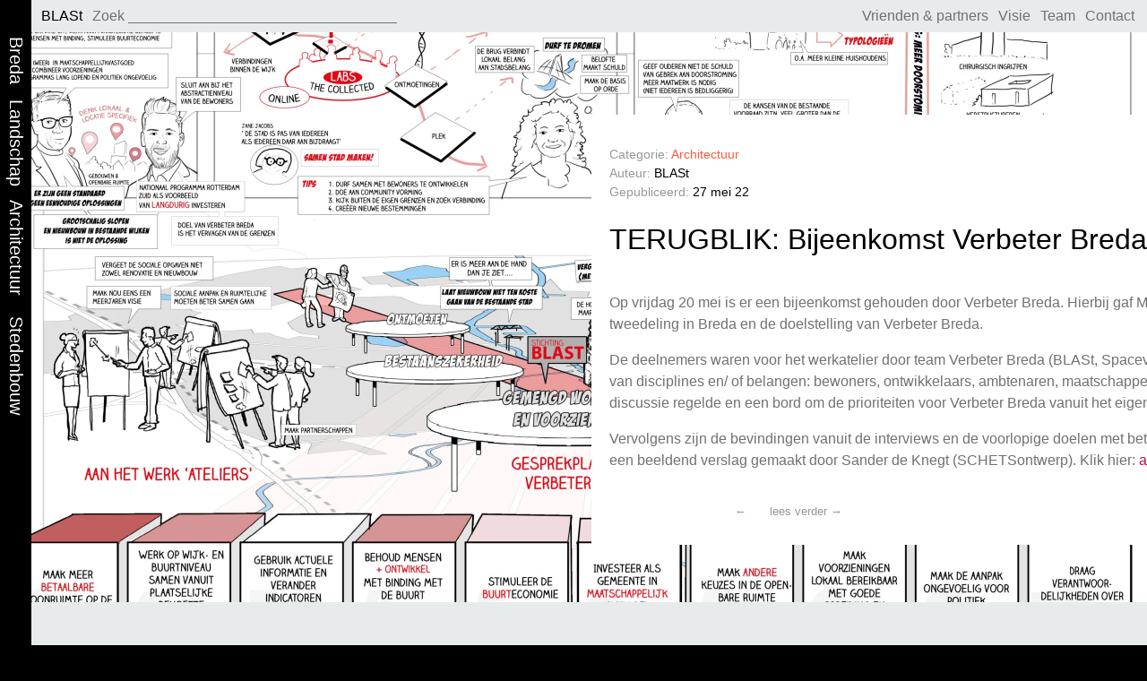

--- FILE ---
content_type: text/html; charset=UTF-8
request_url: https://stichtingblast.nl/terugblik-bijeenkomst-verbeter-breda/
body_size: 15288
content:
<!doctype html><!--[if lt IE 7]><html lang="nl-NL" class="no-js lt-ie9 lt-ie8 lt-ie7"><![endif]-->
<!--[if (IE 7)&!(IEMobile)]><html lang="nl-NL" class="no-js lt-ie9 lt-ie8"><![endif]-->
<!--[if (IE 8)&!(IEMobile)]><html lang="nl-NL" class="no-js lt-ie9"><![endif]-->
<!--[if gt IE 8]><!--><html lang="nl-NL" class="no-js"><!--<![endif]--><head><script data-no-optimize="1">var litespeed_docref=sessionStorage.getItem("litespeed_docref");litespeed_docref&&(Object.defineProperty(document,"referrer",{get:function(){return litespeed_docref}}),sessionStorage.removeItem("litespeed_docref"));</script> <meta charset="utf-8"> <script type="litespeed/javascript">var gform;gform||(document.addEventListener("gform_main_scripts_loaded",function(){gform.scriptsLoaded=!0}),document.addEventListener("gform/theme/scripts_loaded",function(){gform.themeScriptsLoaded=!0}),window.addEventListener("DOMContentLiteSpeedLoaded",function(){gform.domLoaded=!0}),gform={domLoaded:!1,scriptsLoaded:!1,themeScriptsLoaded:!1,isFormEditor:()=>"function"==typeof InitializeEditor,callIfLoaded:function(o){return!(!gform.domLoaded||!gform.scriptsLoaded||!gform.themeScriptsLoaded&&!gform.isFormEditor()||(gform.isFormEditor()&&console.warn("The use of gform.initializeOnLoaded() is deprecated in the form editor context and will be removed in Gravity Forms 3.1."),o(),0))},initializeOnLoaded:function(o){gform.callIfLoaded(o)||(document.addEventListener("gform_main_scripts_loaded",()=>{gform.scriptsLoaded=!0,gform.callIfLoaded(o)}),document.addEventListener("gform/theme/scripts_loaded",()=>{gform.themeScriptsLoaded=!0,gform.callIfLoaded(o)}),window.addEventListener("DOMContentLiteSpeedLoaded",()=>{gform.domLoaded=!0,gform.callIfLoaded(o)}))},hooks:{action:{},filter:{}},addAction:function(o,r,e,t){gform.addHook("action",o,r,e,t)},addFilter:function(o,r,e,t){gform.addHook("filter",o,r,e,t)},doAction:function(o){gform.doHook("action",o,arguments)},applyFilters:function(o){return gform.doHook("filter",o,arguments)},removeAction:function(o,r){gform.removeHook("action",o,r)},removeFilter:function(o,r,e){gform.removeHook("filter",o,r,e)},addHook:function(o,r,e,t,n){null==gform.hooks[o][r]&&(gform.hooks[o][r]=[]);var d=gform.hooks[o][r];null==n&&(n=r+"_"+d.length),gform.hooks[o][r].push({tag:n,callable:e,priority:t=null==t?10:t})},doHook:function(r,o,e){var t;if(e=Array.prototype.slice.call(e,1),null!=gform.hooks[r][o]&&((o=gform.hooks[r][o]).sort(function(o,r){return o.priority-r.priority}),o.forEach(function(o){"function"!=typeof(t=o.callable)&&(t=window[t]),"action"==r?t.apply(null,e):e[0]=t.apply(null,e)})),"filter"==r)return e[0]},removeHook:function(o,r,t,n){var e;null!=gform.hooks[o][r]&&(e=(e=gform.hooks[o][r]).filter(function(o,r,e){return!!(null!=n&&n!=o.tag||null!=t&&t!=o.priority)}),gform.hooks[o][r]=e)}})</script> <meta http-equiv="X-UA-Compatible" content="IE=edge"><title>BLASt | TERUGBLIK: Bijeenkomst Verbeter Breda</title><meta name="HandheldFriendly" content="True"><meta name="MobileOptimized" content="320"><meta name="viewport" content="width=device-width, initial-scale=1.0"/><link rel="apple-touch-icon" href="https://stichtingblast.nl/wp-content/themes/blast-theme-01/library/images/apple-icon-touch.png"><link rel="icon" href="https://stichtingblast.nl/wp-content/themes/blast-theme-01/favicon.png">
<!--[if IE]><link rel="shortcut icon" href="https://stichtingblast.nl/wp-content/themes/blast-theme-01/favicon.ico">
<![endif]--><meta name="msapplication-TileColor" content="#f01d4f"><meta name="msapplication-TileImage"
content="https://stichtingblast.nl/wp-content/themes/blast-theme-01/library/images/win8-tile-icon.png"><link rel="pingback" href="https://stichtingblast.nl/xmlrpc.php"><meta name='robots' content='max-image-preview:large' /><link rel="alternate" type="application/rss+xml" title="BLASt &raquo; feed" href="https://stichtingblast.nl/feed/" /><link rel="alternate" type="application/rss+xml" title="BLASt &raquo; reacties feed" href="https://stichtingblast.nl/comments/feed/" /><link rel="alternate" title="oEmbed (JSON)" type="application/json+oembed" href="https://stichtingblast.nl/wp-json/oembed/1.0/embed?url=https%3A%2F%2Fstichtingblast.nl%2Fterugblik-bijeenkomst-verbeter-breda%2F" /><link rel="alternate" title="oEmbed (XML)" type="text/xml+oembed" href="https://stichtingblast.nl/wp-json/oembed/1.0/embed?url=https%3A%2F%2Fstichtingblast.nl%2Fterugblik-bijeenkomst-verbeter-breda%2F&#038;format=xml" /><style id='wp-img-auto-sizes-contain-inline-css' type='text/css'>img:is([sizes=auto i],[sizes^="auto," i]){contain-intrinsic-size:3000px 1500px}
/*# sourceURL=wp-img-auto-sizes-contain-inline-css */</style><style id="litespeed-ccss">ul{box-sizing:border-box}.entry-content{counter-reset:footnotes}:root{--wp--preset--font-size--normal:16px;--wp--preset--font-size--huge:42px}body{--wp--preset--color--black:#000;--wp--preset--color--cyan-bluish-gray:#abb8c3;--wp--preset--color--white:#fff;--wp--preset--color--pale-pink:#f78da7;--wp--preset--color--vivid-red:#cf2e2e;--wp--preset--color--luminous-vivid-orange:#ff6900;--wp--preset--color--luminous-vivid-amber:#fcb900;--wp--preset--color--light-green-cyan:#7bdcb5;--wp--preset--color--vivid-green-cyan:#00d084;--wp--preset--color--pale-cyan-blue:#8ed1fc;--wp--preset--color--vivid-cyan-blue:#0693e3;--wp--preset--color--vivid-purple:#9b51e0;--wp--preset--gradient--vivid-cyan-blue-to-vivid-purple:linear-gradient(135deg,rgba(6,147,227,1) 0%,#9b51e0 100%);--wp--preset--gradient--light-green-cyan-to-vivid-green-cyan:linear-gradient(135deg,#7adcb4 0%,#00d082 100%);--wp--preset--gradient--luminous-vivid-amber-to-luminous-vivid-orange:linear-gradient(135deg,rgba(252,185,0,1) 0%,rgba(255,105,0,1) 100%);--wp--preset--gradient--luminous-vivid-orange-to-vivid-red:linear-gradient(135deg,rgba(255,105,0,1) 0%,#cf2e2e 100%);--wp--preset--gradient--very-light-gray-to-cyan-bluish-gray:linear-gradient(135deg,#eee 0%,#a9b8c3 100%);--wp--preset--gradient--cool-to-warm-spectrum:linear-gradient(135deg,#4aeadc 0%,#9778d1 20%,#cf2aba 40%,#ee2c82 60%,#fb6962 80%,#fef84c 100%);--wp--preset--gradient--blush-light-purple:linear-gradient(135deg,#ffceec 0%,#9896f0 100%);--wp--preset--gradient--blush-bordeaux:linear-gradient(135deg,#fecda5 0%,#fe2d2d 50%,#6b003e 100%);--wp--preset--gradient--luminous-dusk:linear-gradient(135deg,#ffcb70 0%,#c751c0 50%,#4158d0 100%);--wp--preset--gradient--pale-ocean:linear-gradient(135deg,#fff5cb 0%,#b6e3d4 50%,#33a7b5 100%);--wp--preset--gradient--electric-grass:linear-gradient(135deg,#caf880 0%,#71ce7e 100%);--wp--preset--gradient--midnight:linear-gradient(135deg,#020381 0%,#2874fc 100%);--wp--preset--font-size--small:13px;--wp--preset--font-size--medium:20px;--wp--preset--font-size--large:36px;--wp--preset--font-size--x-large:42px;--wp--preset--spacing--20:.44rem;--wp--preset--spacing--30:.67rem;--wp--preset--spacing--40:1rem;--wp--preset--spacing--50:1.5rem;--wp--preset--spacing--60:2.25rem;--wp--preset--spacing--70:3.38rem;--wp--preset--spacing--80:5.06rem;--wp--preset--shadow--natural:6px 6px 9px rgba(0,0,0,.2);--wp--preset--shadow--deep:12px 12px 50px rgba(0,0,0,.4);--wp--preset--shadow--sharp:6px 6px 0px rgba(0,0,0,.2);--wp--preset--shadow--outlined:6px 6px 0px -3px rgba(255,255,255,1),6px 6px rgba(0,0,0,1);--wp--preset--shadow--crisp:6px 6px 0px rgba(0,0,0,1)}article,footer,header,nav,section{display:block}html{font-family:sans-serif;-ms-text-size-adjust:100%;-webkit-text-size-adjust:100%}body{margin:0}a{background:0 0}h1{font-size:2em;margin:.67em 0}strong{font-weight:700}p{-webkit-hyphens:auto;-epub-hyphens:auto;-moz-hyphens:auto;hyphens:auto}ul{margin:1em 0}ul{padding:0;list-style-type:none}nav ul{list-style:none;list-style-image:none}img{border:0}input{font-family:inherit;font-size:100%;margin:0}input{line-height:normal}input::-moz-focus-inner{border:0;padding:0}*{-webkit-box-sizing:border-box;-moz-box-sizing:border-box;box-sizing:border-box}.cf{zoom:1}.cf:before,.cf:after{content:"";display:table}.cf:after{clear:both}p{-ms-word-break:keep-all;word-break:keep-all;-moz-hyphens:none;-ms-hyphens:none;-webkit-hyphens:none;hyphens:none;-webkit-font-feature-settings:"liga","dlig";-moz-font-feature-settings:"liga=1, dlig=1";-o-font-feature-settings:"liga","dlig"}input[type=text]{display:block;height:18px;line-height:16px;padding:0 12px 0 0;margin-bottom:3px;font-size:1em;color:#707173;border-radius:0;vertical-align:middle;box-shadow:none;border:0;width:100%;font-family:"Visuelt Regular","Helvetica Neue","Segoe UI",sans-serif;background:0 0;border-bottom:1px solid #707173}input::-webkit-input-placeholder,input:-moz-placeholder,input::-moz-placeholder,input:-ms-input-placeholder{color:#707173}.gform_validation_container{display:none}body{font-family:"Visuelt Regular","Helvetica Neue","Segoe UI",sans-serif;font-size:100%;line-height:1.5;color:#707173;background-color:#000;-webkit-font-smoothing:antialiased}.wrap{width:90%;margin:0 auto}img{max-width:100%}a,a:visited{color:#e1003a;text-decoration:none}a.a-link{color:#ff5939}a.s-link{color:#27d4bd}h1,.h1{text-rendering:optimizelegibility;font-weight:400;color:#000}.h1 a{text-decoration:none}h1,.h1{font-size:2em;line-height:1.333em}strong{font-weight:400;color:#000}.label{color:#969899}.header{background-color:#e7ebec;position:fixed;width:100%;z-index:999;top:0;height:36px;color:#707173}#logo{display:inline-block;margin:0;font-size:1em;padding:.5em}#logo a{color:#000}#inner-header{background:#e7ebec;width:100%;margin:0;padding-left:40px;position:relative}.search-form{padding:.5em;display:block;min-width:360px}.search-form input{display:inline-block;max-width:300px}.main-menu{display:inline-block}.nav{border-bottom:0;margin:0}.nav li a{display:block;color:#707173;text-decoration:none;padding:.5em}.sidebar{background:#000;position:fixed;height:100%;width:35px;z-index:9999;color:#fff;padding-left:5px;top:0}.sidebar ul{display:block;-webkit-transform:rotate(90deg);-moz-transform:rotate(90deg);-ms-transform:rotate(90deg);-o-transform:rotate(90deg);transform:rotate(90deg);transform-origin:top;-webkit-transform-origin:top;float:left;display:-webkit-inline-flex;display:-ms-inline-flexbox;display:inline-flex;width:10px;font-size:1.25em;margin-left:23px;position:absolute;height:10px}.sidebar ul li{display:inline-block}.sidebar ul li a{padding:0 10px;text-decoration:none;color:#fff}.sidebar ul li a:visited{border-bottom:none}.sidebar-b{position:absolute;left:16px}.sidebar-l{position:absolute;left:86px}.sidebar-a{position:absolute;left:198px}.sidebar-st{position:absolute;left:328px}a.toggleMenu{height:37px;position:fixed;left:0;top:0;width:35px;color:#fff;font-size:1.5em;text-align:center}a.toggleMenu:visited{color:#fff;border:none;outline:none}#content{padding:36px 0 0}#gform_1 .gfield_required{display:none}#gform_1 .gfield_label{color:#000}.single #content{padding:8em 0 0}.single #main{width:100%;overflow-x:hidden}.single .single-article{background:#fff;padding:20px 20px 10px;position:relative;margin-bottom:4em;width:100%}.single .article-header .byline{color:#000;font-size:.875em}.article-pagination{display:none}.featured-thumb{background-size:cover;background-position:center;-webkit-background-size:cover;-moz-background-size:cover;-o-background-size:cover;height:100%;width:100%;position:fixed;top:0}#next{margin-left:2em}@media only screen and (min-width:768px){.wrap{width:760px;padding-left:35px}#content{min-height:600px}#logo{padding:.35em}.search-form{padding:.35em;display:inline-block}.main-menu{float:right}.nav{border:0;margin-right:.5em}.nav li{float:left;position:relative}.nav li a{border-bottom:0;padding:.35em}.toggleMenu{display:none;outline:none}.toggleMenu:visited{border-bottom:none}.column-container{min-height:calc(100vh - 480px)}.single .single-article{right:-660px;width:auto}.article-pagination{display:block;clear:both;right:-140px;position:relative}.article-pagination ul li{display:inline-block;color:#969899}.article-pagination ul li a{color:#969899;font-size:.8em;text-decoration:none}.col-nav2{position:absolute;height:100%;top:0;outline:none!important}.prev-col{left:0;width:12%}.next-col{right:0;width:8%}}@media only screen and (min-width:1030px){.wrap{width:1040px}}@media only screen and (min-width:1240px){.wrap{width:1140px}}p{-ms-word-break:keep-all;word-break:keep-all;-moz-hyphens:none;-ms-hyphens:none;-webkit-hyphens:none;hyphens:none;-webkit-font-feature-settings:"liga","dlig";-moz-font-feature-settings:"liga=1, dlig=1";-o-font-feature-settings:"liga","dlig"}.wrap{width:760px;padding-left:35px}#content{min-height:600px}#logo{padding:.35em}.search-form{padding:.35em;display:inline-block}.main-menu{float:right}.nav{border:0;margin-right:.5em}.nav li{float:left;position:relative}.nav li a{border-bottom:0;padding:.35em}.toggleMenu{display:none;outline:none}.toggleMenu:visited{border-bottom:none}.single .single-article{right:-660px;width:auto}.article-pagination{display:block;clear:both;right:-140px;position:relative}.article-pagination ul li{display:inline-block;color:#969899}.article-pagination ul li a{color:#969899;font-size:.8em;text-decoration:none}.col-nav2{position:absolute;height:100%;top:0;outline:none!important}.prev-col{left:0;width:12%}.next-col{right:0;width:8%}.wrap{width:1040px}</style><link rel="preload" data-asynced="1" data-optimized="2" as="style" onload="this.onload=null;this.rel='stylesheet'" href="https://stichtingblast.nl/wp-content/litespeed/ucss/0f2ac18910dcb8fc1db6933a09d82da0.css?ver=ef8e9" /><script data-optimized="1" type="litespeed/javascript" data-src="https://stichtingblast.nl/wp-content/plugins/litespeed-cache/assets/js/css_async.min.js"></script> <script type="litespeed/javascript" data-src="https://stichtingblast.nl/wp-includes/js/jquery/jquery.min.js" id="jquery-core-js"></script> <link rel="https://api.w.org/" href="https://stichtingblast.nl/wp-json/" /><link rel="alternate" title="JSON" type="application/json" href="https://stichtingblast.nl/wp-json/wp/v2/posts/1341" /><link rel="canonical" href="https://stichtingblast.nl/terugblik-bijeenkomst-verbeter-breda/" /><link rel='shortlink' href='https://stichtingblast.nl/?p=1341' />
 <script type="litespeed/javascript" data-src="https://www.googletagmanager.com/gtag/js?id=G-HDMZHF1B8X"></script> <script type="litespeed/javascript">window.dataLayer=window.dataLayer||[];function gtag(){dataLayer.push(arguments)}
gtag('js',new Date());gtag('config','G-HDMZHF1B8X')</script> </head><body class="wp-singular post-template-default single single-post postid-1341 single-format-standard wp-theme-blast-theme-01"><div id="container"><header class="header" role="banner"><div id="inner-header" class="wrap cf"><p id="logo" class="h1"><a href="https://stichtingblast.nl" rel="nofollow">BLASt</a></p><form class="search-form" action="/" method="get">
<label for="search">Zoek </label>
<input type="text" name="s" data-rel="none" id="search" value=""/></form><nav role="navigation" class="main-menu"><ul id="menu-main" class="nav top-nav cf"><li id="menu-item-1094" class="menu-item menu-item-type-post_type menu-item-object-page menu-item-1094"><a href="https://stichtingblast.nl/word-vriend/">Vrienden &#038; partners</a></li><li id="menu-item-53" class="menu-item menu-item-type-custom menu-item-object-custom menu-item-53"><a href="/over-blast/#content">Visie</a></li><li id="menu-item-52" class="menu-item menu-item-type-custom menu-item-object-custom menu-item-52"><a href="/over-blast/#team">Team</a></li><li id="menu-item-55" class="menu-item menu-item-type-custom menu-item-object-custom menu-item-55"><a href="/over-blast/#contact">Contact</a></li></ul></nav></div><div class="sidebar"><a class="toggleMenu" href="#"><img data-lazyloaded="1" src="[data-uri]" data-src="https://stichtingblast.nl/wp-content/themes/blast-theme-01/library/images/toggle-menu.svg"></a><ul><li class="sidebar-b"><a href="/">Breda</a></li><li class="sidebar-l"><a href="/category/landschap/">Landschap</a></li><li class="sidebar-a"><a href="/category/architectuur/">Architectuur</a></li><li class="sidebar-st"><a href="/category/stedenbouw/">Stedenbouw</a></li></ul></div></header><div id="content"><div id="main"><div class="featured-thumb" style="background-image:url(https://stichtingblast.nl/wp-content/uploads/2022/05/SCHETSontwerp_live-tekenen_BLAST_verbeterbreda-scaled.jpg.webp)"></div><article class="single-article" role="article" itemtype="http://schema.org/BlogPosting"><div class="column-container"><header class="article-header"><ul class="byline"><li><span class="label">Categorie: </span> <a class="a-link" href="/category/architectuur">Architectuur</a></li><li><span
class="label">Auteur: </span>BLASt</li><li><span class="label">Gepubliceerd: </span>27 mei 22</li></ul><h1 class="entry-title single-title" itemprop="headline">TERUGBLIK: Bijeenkomst Verbeter Breda</h1></header><section class="entry-content cf" itemprop="articleBody"><p>Op vrijdag 20 mei is er een bijeenkomst gehouden door Verbeter Breda. Hierbij gaf Marty van de Klundert (Spacevalue) een korte toelichting op de problematiek van de tweedeling in Breda en de doelstelling van Verbeter Breda.</p><p>De deelnemers waren voor het werkatelier door team Verbeter Breda (BLASt, Spacevalue) in drie groepen verdeeld. In elke groep werd zoveel mogelijk gestreefd naar een mix van disciplines en/ of belangen: bewoners, ontwikkelaars, ambtenaren, maatschappelijke organisaties, woningcorporaties, adviseurs. Elke groep had een voorzitter die de discussie regelde en een bord om de prioriteiten voor Verbeter Breda vanuit het eigen perspectief van de groep aan te geven.</p><p>Vervolgens zijn de bevindingen vanuit de interviews en de voorlopige doelen met betrekking tot gemengd wonen en voorzieningen gepresenteerd. Tijdens de bijeenkomst is een beeldend verslag gemaakt door Sander de Knegt (SCHETSontwerp). Klik hier: <a href="https://stichtingblast.nl/wp-content/uploads/2022/05/SCHETSontwerp_live-tekenen_BLAST_verbeterbreda-scaled.jpg" target="_blank" rel="noopener">afbeelding vergroten</a></p></section></div><footer class="article-footer"><div class="article-pagination"><ul><li><a href="#" id="prev" class="prev-col col-nav">&larr;</a></li><li><a href="#" id="next" class="next-col col-nav">lees verder &rarr;</a></li></ul></div></footer></article><a href="#" class="prev-col col-nav2"></a>
<a href="#" class="next-col col-nav2"></a></div></div><footer class="footer" role="contentinfo"><div id="inner-footer2" class="wrap"><div id="footer-friends" class="cf"><div><h3>Partners van BLASt</h3><div class="friends-grid cf"><a target="_blank" href="http://www.breda.nl"><div class="logo-container main"><img data-lazyloaded="1" src="[data-uri]" width="300" height="300" data-src="https://stichtingblast.nl/wp-content/uploads/2024/07/24-breda-300x300.png.webp" class="attachment-medium size-medium" alt="" decoding="async" loading="lazy" data-srcset="https://stichtingblast.nl/wp-content/uploads/2024/07/24-breda-300x300.png.webp 300w, https://stichtingblast.nl/wp-content/uploads/2024/07/24-breda-150x150.png.webp 150w, https://stichtingblast.nl/wp-content/uploads/2024/07/24-breda-125x125.png.webp 125w, https://stichtingblast.nl/wp-content/uploads/2024/07/24-breda.png 417w" data-sizes="auto, (max-width: 300px) 100vw, 300px" /></div><span>subsidiënt</span></a><a target="_blank" href="https://rothuizen-architecten.nl"><div class="logo-container main"><img data-lazyloaded="1" src="[data-uri]" width="300" height="300" data-src="https://stichtingblast.nl/wp-content/uploads/2024/07/24-rothuizen-300x300.png.webp" class="attachment-medium size-medium" alt="" decoding="async" loading="lazy" data-srcset="https://stichtingblast.nl/wp-content/uploads/2024/07/24-rothuizen-300x300.png.webp 300w, https://stichtingblast.nl/wp-content/uploads/2024/07/24-rothuizen-150x150.png.webp 150w, https://stichtingblast.nl/wp-content/uploads/2024/07/24-rothuizen-125x125.png.webp 125w, https://stichtingblast.nl/wp-content/uploads/2024/07/24-rothuizen.png 417w" data-sizes="auto, (max-width: 300px) 100vw, 300px" /></div><span>hoofdpartner</span></a><a target="_blank" href="https://grosfeldbekkersvandervelde.nl"><div class="logo-container main"><img data-lazyloaded="1" src="[data-uri]" width="300" height="300" data-src="https://stichtingblast.nl/wp-content/uploads/2024/07/24-gbv-arch-300x300.png.webp" class="attachment-medium size-medium" alt="" decoding="async" loading="lazy" data-srcset="https://stichtingblast.nl/wp-content/uploads/2024/07/24-gbv-arch-300x300.png.webp 300w, https://stichtingblast.nl/wp-content/uploads/2024/07/24-gbv-arch-150x150.png.webp 150w, https://stichtingblast.nl/wp-content/uploads/2024/07/24-gbv-arch-125x125.png.webp 125w, https://stichtingblast.nl/wp-content/uploads/2024/07/24-gbv-arch.png 417w" data-sizes="auto, (max-width: 300px) 100vw, 300px" /></div><span>hoofdpartner</span></a><a target="_blank" href="https://havermanshielkema.nl"><div class="logo-container main"><img data-lazyloaded="1" src="[data-uri]" width="300" height="300" data-src="https://stichtingblast.nl/wp-content/uploads/2024/07/24-hh-arch-300x300.png.webp" class="attachment-medium size-medium" alt="" decoding="async" loading="lazy" data-srcset="https://stichtingblast.nl/wp-content/uploads/2024/07/24-hh-arch-300x300.png.webp 300w, https://stichtingblast.nl/wp-content/uploads/2024/07/24-hh-arch-150x150.png.webp 150w, https://stichtingblast.nl/wp-content/uploads/2024/07/24-hh-arch-125x125.png.webp 125w, https://stichtingblast.nl/wp-content/uploads/2024/07/24-hh-arch.png.webp 417w" data-sizes="auto, (max-width: 300px) 100vw, 300px" /></div><span>hoofdpartner</span></a><a target="_blank" href="https://nbu.nl"><div class="logo-container main"><img data-lazyloaded="1" src="[data-uri]" width="300" height="300" data-src="https://stichtingblast.nl/wp-content/uploads/2024/12/24-nbu-300x300.png.webp" class="attachment-medium size-medium" alt="" decoding="async" loading="lazy" data-srcset="https://stichtingblast.nl/wp-content/uploads/2024/12/24-nbu-300x300.png.webp 300w, https://stichtingblast.nl/wp-content/uploads/2024/12/24-nbu-150x150.png.webp 150w, https://stichtingblast.nl/wp-content/uploads/2024/12/24-nbu-125x125.png.webp 125w, https://stichtingblast.nl/wp-content/uploads/2024/12/24-nbu-400x400.png.webp 400w, https://stichtingblast.nl/wp-content/uploads/2024/12/24-nbu.png.webp 417w" data-sizes="auto, (max-width: 300px) 100vw, 300px" /></div><span>hoofdpartner</span></a></div><div class="friends-grid cf"><a target="_blank" href="http://www.synchroon.nl"><div class="logo-container partner"><img data-lazyloaded="1" src="[data-uri]" width="300" height="300" data-src="https://stichtingblast.nl/wp-content/uploads/2024/07/24-synchroon-300x300.png.webp" class="attachment-medium size-medium" alt="" decoding="async" loading="lazy" data-srcset="https://stichtingblast.nl/wp-content/uploads/2024/07/24-synchroon-300x300.png.webp 300w, https://stichtingblast.nl/wp-content/uploads/2024/07/24-synchroon-150x150.png.webp 150w, https://stichtingblast.nl/wp-content/uploads/2024/07/24-synchroon-125x125.png.webp 125w, https://stichtingblast.nl/wp-content/uploads/2024/07/24-synchroon.png 417w" data-sizes="auto, (max-width: 300px) 100vw, 300px" /></div><span>partner</span></a><a target="_blank" href="https://www.cierarchitecten.nl/"><div class="logo-container partner"><img data-lazyloaded="1" src="[data-uri]" width="300" height="300" data-src="https://stichtingblast.nl/wp-content/uploads/2024/07/24-cier-arch-300x300.png.webp" class="attachment-medium size-medium" alt="" decoding="async" loading="lazy" data-srcset="https://stichtingblast.nl/wp-content/uploads/2024/07/24-cier-arch-300x300.png.webp 300w, https://stichtingblast.nl/wp-content/uploads/2024/07/24-cier-arch-150x150.png.webp 150w, https://stichtingblast.nl/wp-content/uploads/2024/07/24-cier-arch-125x125.png.webp 125w, https://stichtingblast.nl/wp-content/uploads/2024/07/24-cier-arch.png 417w" data-sizes="auto, (max-width: 300px) 100vw, 300px" /></div><span>partner</span></a><a target="_blank" href="https://bb-architecten.nl"><div class="logo-container partner"><img data-lazyloaded="1" src="[data-uri]" width="300" height="135" data-src="https://stichtingblast.nl/wp-content/uploads/2025/02/25-partners-site-01-300x135.png.webp" class="attachment-medium size-medium" alt="" decoding="async" loading="lazy" data-srcset="https://stichtingblast.nl/wp-content/uploads/2025/02/25-partners-site-01-300x135.png.webp 300w, https://stichtingblast.nl/wp-content/uploads/2025/02/25-partners-site-01.png.webp 417w" data-sizes="auto, (max-width: 300px) 100vw, 300px" /></div><span>partner</span></a><a target="_blank" href="https://dhondt.nl"><div class="logo-container partner"><img data-lazyloaded="1" src="[data-uri]" width="300" height="300" data-src="https://stichtingblast.nl/wp-content/uploads/2024/07/24-dhondt-300x300.png.webp" class="attachment-medium size-medium" alt="" decoding="async" loading="lazy" data-srcset="https://stichtingblast.nl/wp-content/uploads/2024/07/24-dhondt-300x300.png.webp 300w, https://stichtingblast.nl/wp-content/uploads/2024/07/24-dhondt-150x150.png.webp 150w, https://stichtingblast.nl/wp-content/uploads/2024/07/24-dhondt-125x125.png.webp 125w, https://stichtingblast.nl/wp-content/uploads/2024/07/24-dhondt.png.webp 417w" data-sizes="auto, (max-width: 300px) 100vw, 300px" /></div><span>partner</span></a><a target="_blank" href="https://heijmans.nl"><div class="logo-container partner"><img data-lazyloaded="1" src="[data-uri]" width="300" height="300" data-src="https://stichtingblast.nl/wp-content/uploads/2024/07/24-heijmans-300x300.png.webp" class="attachment-medium size-medium" alt="" decoding="async" loading="lazy" data-srcset="https://stichtingblast.nl/wp-content/uploads/2024/07/24-heijmans-300x300.png.webp 300w, https://stichtingblast.nl/wp-content/uploads/2024/07/24-heijmans-150x150.png.webp 150w, https://stichtingblast.nl/wp-content/uploads/2024/07/24-heijmans-125x125.png.webp 125w, https://stichtingblast.nl/wp-content/uploads/2024/07/24-heijmans.png 417w" data-sizes="auto, (max-width: 300px) 100vw, 300px" /></div><span>partner</span></a><a target="_blank" href="https://www.burosalt.nl"><div class="logo-container partner"><img data-lazyloaded="1" src="[data-uri]" width="300" height="300" data-src="https://stichtingblast.nl/wp-content/uploads/2024/07/24-salt-300x300.png.webp" class="attachment-medium size-medium" alt="" decoding="async" loading="lazy" data-srcset="https://stichtingblast.nl/wp-content/uploads/2024/07/24-salt-300x300.png.webp 300w, https://stichtingblast.nl/wp-content/uploads/2024/07/24-salt-150x150.png.webp 150w, https://stichtingblast.nl/wp-content/uploads/2024/07/24-salt-125x125.png.webp 125w, https://stichtingblast.nl/wp-content/uploads/2024/07/24-salt.png.webp 417w" data-sizes="auto, (max-width: 300px) 100vw, 300px" /></div><span>partner</span></a><a target="_blank" href="https://www.bureaukempsarchitecten.nl"><div class="logo-container partner"><img data-lazyloaded="1" src="[data-uri]" width="300" height="300" data-src="https://stichtingblast.nl/wp-content/uploads/2024/11/24-kemps-300x300.png.webp" class="attachment-medium size-medium" alt="" decoding="async" loading="lazy" data-srcset="https://stichtingblast.nl/wp-content/uploads/2024/11/24-kemps-300x300.png.webp 300w, https://stichtingblast.nl/wp-content/uploads/2024/11/24-kemps-150x150.png.webp 150w, https://stichtingblast.nl/wp-content/uploads/2024/11/24-kemps-125x125.png.webp 125w, https://stichtingblast.nl/wp-content/uploads/2024/11/24-kemps.png.webp 417w" data-sizes="auto, (max-width: 300px) 100vw, 300px" /></div><span>partner</span></a><a target="_blank" href="https://rienks.nl"><div class="logo-container partner"><img data-lazyloaded="1" src="[data-uri]" width="300" height="300" data-src="https://stichtingblast.nl/wp-content/uploads/2024/12/24-rienks-300x300.png.webp" class="attachment-medium size-medium" alt="" decoding="async" loading="lazy" data-srcset="https://stichtingblast.nl/wp-content/uploads/2024/12/24-rienks-300x300.png.webp 300w, https://stichtingblast.nl/wp-content/uploads/2024/12/24-rienks-150x150.png.webp 150w, https://stichtingblast.nl/wp-content/uploads/2024/12/24-rienks-125x125.png.webp 125w, https://stichtingblast.nl/wp-content/uploads/2024/12/24-rienks-400x400.png.webp 400w, https://stichtingblast.nl/wp-content/uploads/2024/12/24-rienks.png.webp 417w" data-sizes="auto, (max-width: 300px) 100vw, 300px" /></div><span>partner</span></a><a target="_blank" href="https://www.am.nl"><div class="logo-container partner"><img data-lazyloaded="1" src="[data-uri]" width="200" height="90" data-src="https://stichtingblast.nl/wp-content/uploads/2025/02/25-am-partner.jpg.webp" class="attachment-medium size-medium" alt="" decoding="async" loading="lazy" /></div><span>partner</span></a><a target="_blank" href="https://oomenarchitecten.nl"><div class="logo-container partner"><img data-lazyloaded="1" src="[data-uri]" width="300" height="135" data-src="https://stichtingblast.nl/wp-content/uploads/2025/02/25-partners-site-10-300x135.png.webp" class="attachment-medium size-medium" alt="" decoding="async" loading="lazy" data-srcset="https://stichtingblast.nl/wp-content/uploads/2025/02/25-partners-site-10-300x135.png.webp 300w, https://stichtingblast.nl/wp-content/uploads/2025/02/25-partners-site-10.png.webp 417w" data-sizes="auto, (max-width: 300px) 100vw, 300px" /></div><span>partner</span></a><a target="_blank" href="https://www.wonenbreburg.nl"><div class="logo-container partner"><img data-lazyloaded="1" src="[data-uri]" width="200" height="90" data-src="https://stichtingblast.nl/wp-content/uploads/2025/02/25-partners-site-11a.png.webp" class="attachment-medium size-medium" alt="" decoding="async" loading="lazy" /></div><span>partner</span></a></div><p class="become-friend">
<a href="https://stichtingblast.nl/word-vriend/">Word ook vriend of partner</a></p></div><div><h3>Vrienden van BLASt</h3><ul class="small-friend-list"><li>A. Klooster</li><li>D. den Tenter</li><li>E. van 't Geloof</li><li>E. Kooij</li><li>F. den Boer</li><li>F. van Breugel</li><li>H. Reininga</li><li>H. Thoolen</li><li>I. Bastiaansen</li><li>I. Kramer</li><li>J. Joossen</li><li>J. Stout</li><li>L. Hoebink</li><li>M. Delgijer</li><li>M. van der Haven-Klooster</li><li>M. de Lange</li><li>M. van Loon</li><li>M. Otten</li><li>M. Overboom</li><li>M. Peeters</li><li>M. van der Putten</li><li>N. Splinter</li><li>R. Roovers</li><li>T. Hoevenaar</li><li>T. Koetsenruijter</li><li>Anonieme vrienden: 15</li></ul></div></div></div><div id="inner-footer" class="wrap cf"><div class="footer-col"><div class='gf_browser_chrome gform_wrapper gform_legacy_markup_wrapper gform-theme--no-framework' data-form-theme='legacy' data-form-index='0' id='gform_wrapper_1' ><div id='gf_1' class='gform_anchor' tabindex='-1'></div><form method='post' enctype='multipart/form-data' target='gform_ajax_frame_1' id='gform_1'  action='/terugblik-bijeenkomst-verbeter-breda/#gf_1' data-formid='1' novalidate><div class='gform-body gform_body'><ul id='gform_fields_1' class='gform_fields top_label form_sublabel_below description_below validation_below'><li id="field_1_2" class="gfield gfield--type-honeypot gform_validation_container field_sublabel_below gfield--has-description field_description_below field_validation_below gfield_visibility_visible"  ><label class='gfield_label gform-field-label' for='input_1_2'>Name</label><div class='ginput_container'><input name='input_2' id='input_1_2' type='text' value='' autocomplete='new-password'/></div><div class='gfield_description' id='gfield_description_1_2'>Dit veld is bedoeld voor validatiedoeleinden en moet niet worden gewijzigd.</div></li><li id="field_1_1" class="gfield gfield--type-email gfield_contains_required field_sublabel_below gfield--no-description field_description_below field_validation_below gfield_visibility_visible"  ><label class='gfield_label gform-field-label' for='input_1_1'>Inschrijven nieuwsbrief<span class="gfield_required"><span class="gfield_required gfield_required_asterisk">*</span></span></label><div class='ginput_container ginput_container_email'>
<input name='input_1' id='input_1_1' type='email' value='' class='medium' tabindex='12'  placeholder='emailadres' aria-required="true" aria-invalid="false"  /></div></li></ul></div><div class='gform-footer gform_footer top_label'> <input type='submit' id='gform_submit_button_1' class='gform_button button' onclick='gform.submission.handleButtonClick(this);' data-submission-type='submit' value='Verzenden' tabindex='13' /> <input type='hidden' name='gform_ajax' value='form_id=1&amp;title=&amp;description=&amp;tabindex=12&amp;theme=legacy&amp;hash=a98d9ef08a5a6dd2ebd706caee7d0b53' />
<input type='hidden' class='gform_hidden' name='gform_submission_method' data-js='gform_submission_method_1' value='iframe' />
<input type='hidden' class='gform_hidden' name='gform_theme' data-js='gform_theme_1' id='gform_theme_1' value='legacy' />
<input type='hidden' class='gform_hidden' name='gform_style_settings' data-js='gform_style_settings_1' id='gform_style_settings_1' value='' />
<input type='hidden' class='gform_hidden' name='is_submit_1' value='1' />
<input type='hidden' class='gform_hidden' name='gform_submit' value='1' />
<input type='hidden' class='gform_hidden' name='gform_currency' data-currency='EUR' value='ayQ3vj6v4sXWIzG2OGRKg72BBzjjXbUDjqJeRPMZuA7gwqGkvw9/WQzWPwhEHLjbjhsATNlewqHqf0+nR+7zYUvlURxr6z9bDnWLJZsqu8bqaI8=' />
<input type='hidden' class='gform_hidden' name='gform_unique_id' value='' />
<input type='hidden' class='gform_hidden' name='state_1' value='WyJbXSIsIjcyZjU0YTRkYzgwYTM3YzA0NmU5MTA5ZDZiYTg2NTcxIl0=' />
<input type='hidden' autocomplete='off' class='gform_hidden' name='gform_target_page_number_1' id='gform_target_page_number_1' value='0' />
<input type='hidden' autocomplete='off' class='gform_hidden' name='gform_source_page_number_1' id='gform_source_page_number_1' value='1' />
<input type='hidden' name='gform_field_values' value='' /></div></form></div>
<iframe data-lazyloaded="1" src="about:blank" style='display:none;width:0px;height:0px;' data-litespeed-src='about:blank' name='gform_ajax_frame_1' id='gform_ajax_frame_1' title='Dit iframe bevat de vereiste logica om Ajax aangedreven Gravity Forms te verwerken.'></iframe> <script type="litespeed/javascript">gform.initializeOnLoaded(function(){gformInitSpinner(1,'https://stichtingblast.nl/wp-content/plugins/gravityforms/images/spinner.svg',!0);jQuery('#gform_ajax_frame_1').on('load',function(){var contents=jQuery(this).contents().find('*').html();var is_postback=contents.indexOf('GF_AJAX_POSTBACK')>=0;if(!is_postback){return}var form_content=jQuery(this).contents().find('#gform_wrapper_1');var is_confirmation=jQuery(this).contents().find('#gform_confirmation_wrapper_1').length>0;var is_redirect=contents.indexOf('gformRedirect(){')>=0;var is_form=form_content.length>0&&!is_redirect&&!is_confirmation;var mt=parseInt(jQuery('html').css('margin-top'),10)+parseInt(jQuery('body').css('margin-top'),10)+100;if(is_form){jQuery('#gform_wrapper_1').html(form_content.html());if(form_content.hasClass('gform_validation_error')){jQuery('#gform_wrapper_1').addClass('gform_validation_error')}else{jQuery('#gform_wrapper_1').removeClass('gform_validation_error')}setTimeout(function(){jQuery(document).scrollTop(jQuery('#gform_wrapper_1').offset().top-mt)},50);if(window.gformInitDatepicker){gformInitDatepicker()}if(window.gformInitPriceFields){gformInitPriceFields()}var current_page=jQuery('#gform_source_page_number_1').val();gformInitSpinner(1,'https://stichtingblast.nl/wp-content/plugins/gravityforms/images/spinner.svg',!0);jQuery(document).trigger('gform_page_loaded',[1,current_page]);window.gf_submitting_1=!1}else if(!is_redirect){var confirmation_content=jQuery(this).contents().find('.GF_AJAX_POSTBACK').html();if(!confirmation_content){confirmation_content=contents}jQuery('#gform_wrapper_1').replaceWith(confirmation_content);jQuery(document).scrollTop(jQuery('#gf_1').offset().top-mt);jQuery(document).trigger('gform_confirmation_loaded',[1]);window.gf_submitting_1=!1;wp.a11y.speak(jQuery('#gform_confirmation_message_1').text())}else{jQuery('#gform_1').append(contents);if(window.gformRedirect){gformRedirect()}}jQuery(document).trigger("gform_pre_post_render",[{formId:"1",currentPage:"current_page",abort:function(){this.preventDefault()}}]);if(event&&event.defaultPrevented){return}const gformWrapperDiv=document.getElementById("gform_wrapper_1");if(gformWrapperDiv){const visibilitySpan=document.createElement("span");visibilitySpan.id="gform_visibility_test_1";gformWrapperDiv.insertAdjacentElement("afterend",visibilitySpan)}const visibilityTestDiv=document.getElementById("gform_visibility_test_1");let postRenderFired=!1;function triggerPostRender(){if(postRenderFired){return}postRenderFired=!0;gform.core.triggerPostRenderEvents(1,current_page);if(visibilityTestDiv){visibilityTestDiv.parentNode.removeChild(visibilityTestDiv)}}function debounce(func,wait,immediate){var timeout;return function(){var context=this,args=arguments;var later=function(){timeout=null;if(!immediate)func.apply(context,args);};var callNow=immediate&&!timeout;clearTimeout(timeout);timeout=setTimeout(later,wait);if(callNow)func.apply(context,args);}}const debouncedTriggerPostRender=debounce(function(){triggerPostRender()},200);if(visibilityTestDiv&&visibilityTestDiv.offsetParent===null){const observer=new MutationObserver((mutations)=>{mutations.forEach((mutation)=>{if(mutation.type==='attributes'&&visibilityTestDiv.offsetParent!==null){debouncedTriggerPostRender();observer.disconnect()}})});observer.observe(document.body,{attributes:!0,childList:!1,subtree:!0,attributeFilter:['style','class'],})}else{triggerPostRender()}})})</script> </div><div class="footer-col">
<a class="footer-logo" href="/" rel="nofollow"><img
data-src="https://stichtingblast.nl/wp-content/themes/blast-theme-01/library/images/blast-logo-vert.svg"
alt="BLASt"></a></div><div class="footer-col"><h3>Stichting BLASt</h3><ul><li>
<a href="mailto:po&#115;&#116;&#64;&#115;&#116;i&#99;&#104;t&#105;&#110;&#103;&#98;&#108;&#97;&#115;t&#46;&#110;l">&#112;&#111;s&#116;&#64;&#115;&#116;&#105;chtin&#103;&#98;l&#97;&#115;t&#46;&#110;&#108;</a></li><li>
<a href="https://www.facebook.com/StichtingBLASt/" target="_blank">BLASt op facebook</a></li><li style="margin-top: 1em;">
<a href="/privacy">privacy</a></li></ul></div></div></footer></div> <script type="speculationrules">{"prefetch":[{"source":"document","where":{"and":[{"href_matches":"/*"},{"not":{"href_matches":["/wp-*.php","/wp-admin/*","/wp-content/uploads/*","/wp-content/*","/wp-content/plugins/*","/wp-content/themes/blast-theme-01/*","/*\\?(.+)"]}},{"not":{"selector_matches":"a[rel~=\"nofollow\"]"}},{"not":{"selector_matches":".no-prefetch, .no-prefetch a"}}]},"eagerness":"conservative"}]}</script> <script id="wp-i18n-js-after" type="litespeed/javascript">wp.i18n.setLocaleData({'text direction\u0004ltr':['ltr']})</script> <script id="wp-a11y-js-translations" type="litespeed/javascript">(function(domain,translations){var localeData=translations.locale_data[domain]||translations.locale_data.messages;localeData[""].domain=domain;wp.i18n.setLocaleData(localeData,domain)})("default",{"translation-revision-date":"2025-12-02 13:18:27+0000","generator":"GlotPress\/4.0.3","domain":"messages","locale_data":{"messages":{"":{"domain":"messages","plural-forms":"nplurals=2; plural=n != 1;","lang":"nl"},"Notifications":["Meldingen"]}},"comment":{"reference":"wp-includes\/js\/dist\/a11y.js"}})</script> <script type="text/javascript" defer='defer' src="https://stichtingblast.nl/wp-content/plugins/gravityforms/js/jquery.json.min.js" id="gform_json-js"></script> <script id="gform_gravityforms-js-extra" type="litespeed/javascript">var gform_i18n={"datepicker":{"days":{"monday":"Ma","tuesday":"Di","wednesday":"Wo","thursday":"Do","friday":"Vr","saturday":"Za","sunday":"Zo"},"months":{"january":"Januari","february":"Februari","march":"Maart","april":"April","may":"Mei","june":"Juni","july":"Juli","august":"Augustus","september":"September","october":"Oktober","november":"November","december":"December"},"firstDay":1,"iconText":"Selecteer een datum"}};var gf_legacy_multi=[];var gform_gravityforms={"strings":{"invalid_file_extension":"Dit bestandstype is niet toegestaan. Moet \u00e9\u00e9n van de volgende zijn:","delete_file":"Dit bestand verwijderen","in_progress":"in behandeling","file_exceeds_limit":"Bestand overschrijdt limiet bestandsgrootte","illegal_extension":"Dit type bestand is niet toegestaan.","max_reached":"Maximale aantal bestanden bereikt","unknown_error":"Er was een probleem bij het opslaan van het bestand op de server","currently_uploading":"Wacht tot het uploaden is voltooid","cancel":"Annuleren","cancel_upload":"Deze upload annuleren","cancelled":"Geannuleerd","error":"Fout","message":"Bericht"},"vars":{"images_url":"https://stichtingblast.nl/wp-content/plugins/gravityforms/images"}};var gf_global={"gf_currency_config":{"name":"Euro","symbol_left":"","symbol_right":"&#8364;","symbol_padding":" ","thousand_separator":".","decimal_separator":",","decimals":2,"code":"EUR"},"base_url":"https://stichtingblast.nl/wp-content/plugins/gravityforms","number_formats":[],"spinnerUrl":"https://stichtingblast.nl/wp-content/plugins/gravityforms/images/spinner.svg","version_hash":"ac9b5614800cf2182724bc1daebf7fb5","strings":{"newRowAdded":"Nieuwe rij toegevoegd.","rowRemoved":"Rij verwijderd","formSaved":"Het formulier is opgeslagen. De inhoud bevat de link om terug te keren en het formulier in te vullen."}}</script> <script type="text/javascript" defer='defer' src="https://stichtingblast.nl/wp-content/plugins/gravityforms/js/placeholders.jquery.min.js" id="gform_placeholder-js"></script> <script id="gform_gravityforms_theme-js-extra" type="litespeed/javascript">var gform_theme_config={"common":{"form":{"honeypot":{"version_hash":"ac9b5614800cf2182724bc1daebf7fb5"},"ajax":{"ajaxurl":"https://stichtingblast.nl/wp-admin/admin-ajax.php","ajax_submission_nonce":"64950621f6","i18n":{"step_announcement":"Stap %1$s van %2$s, %3$s","unknown_error":"Er was een onbekende fout bij het verwerken van je aanvraag. Probeer het opnieuw."}}}},"hmr_dev":"","public_path":"https://stichtingblast.nl/wp-content/plugins/gravityforms/assets/js/dist/","config_nonce":"2017e073a5"}</script> <script type="litespeed/javascript">gform.initializeOnLoaded(function(){jQuery(document).on('gform_post_render',function(event,formId,currentPage){if(formId==1){if(typeof Placeholders!='undefined'){Placeholders.enable()}}});jQuery(document).on('gform_post_conditional_logic',function(event,formId,fields,isInit){})})</script> <script type="litespeed/javascript">gform.initializeOnLoaded(function(){jQuery(document).trigger("gform_pre_post_render",[{formId:"1",currentPage:"1",abort:function(){this.preventDefault()}}]);if(event&&event.defaultPrevented){return}const gformWrapperDiv=document.getElementById("gform_wrapper_1");if(gformWrapperDiv){const visibilitySpan=document.createElement("span");visibilitySpan.id="gform_visibility_test_1";gformWrapperDiv.insertAdjacentElement("afterend",visibilitySpan)}const visibilityTestDiv=document.getElementById("gform_visibility_test_1");let postRenderFired=!1;function triggerPostRender(){if(postRenderFired){return}postRenderFired=!0;gform.core.triggerPostRenderEvents(1,1);if(visibilityTestDiv){visibilityTestDiv.parentNode.removeChild(visibilityTestDiv)}}function debounce(func,wait,immediate){var timeout;return function(){var context=this,args=arguments;var later=function(){timeout=null;if(!immediate)func.apply(context,args);};var callNow=immediate&&!timeout;clearTimeout(timeout);timeout=setTimeout(later,wait);if(callNow)func.apply(context,args);}}const debouncedTriggerPostRender=debounce(function(){triggerPostRender()},200);if(visibilityTestDiv&&visibilityTestDiv.offsetParent===null){const observer=new MutationObserver((mutations)=>{mutations.forEach((mutation)=>{if(mutation.type==='attributes'&&visibilityTestDiv.offsetParent!==null){debouncedTriggerPostRender();observer.disconnect()}})});observer.observe(document.body,{attributes:!0,childList:!1,subtree:!0,attributeFilter:['style','class'],})}else{triggerPostRender()}})</script> <script data-no-optimize="1">window.lazyLoadOptions=Object.assign({},{threshold:300},window.lazyLoadOptions||{});!function(t,e){"object"==typeof exports&&"undefined"!=typeof module?module.exports=e():"function"==typeof define&&define.amd?define(e):(t="undefined"!=typeof globalThis?globalThis:t||self).LazyLoad=e()}(this,function(){"use strict";function e(){return(e=Object.assign||function(t){for(var e=1;e<arguments.length;e++){var n,a=arguments[e];for(n in a)Object.prototype.hasOwnProperty.call(a,n)&&(t[n]=a[n])}return t}).apply(this,arguments)}function o(t){return e({},at,t)}function l(t,e){return t.getAttribute(gt+e)}function c(t){return l(t,vt)}function s(t,e){return function(t,e,n){e=gt+e;null!==n?t.setAttribute(e,n):t.removeAttribute(e)}(t,vt,e)}function i(t){return s(t,null),0}function r(t){return null===c(t)}function u(t){return c(t)===_t}function d(t,e,n,a){t&&(void 0===a?void 0===n?t(e):t(e,n):t(e,n,a))}function f(t,e){et?t.classList.add(e):t.className+=(t.className?" ":"")+e}function _(t,e){et?t.classList.remove(e):t.className=t.className.replace(new RegExp("(^|\\s+)"+e+"(\\s+|$)")," ").replace(/^\s+/,"").replace(/\s+$/,"")}function g(t){return t.llTempImage}function v(t,e){!e||(e=e._observer)&&e.unobserve(t)}function b(t,e){t&&(t.loadingCount+=e)}function p(t,e){t&&(t.toLoadCount=e)}function n(t){for(var e,n=[],a=0;e=t.children[a];a+=1)"SOURCE"===e.tagName&&n.push(e);return n}function h(t,e){(t=t.parentNode)&&"PICTURE"===t.tagName&&n(t).forEach(e)}function a(t,e){n(t).forEach(e)}function m(t){return!!t[lt]}function E(t){return t[lt]}function I(t){return delete t[lt]}function y(e,t){var n;m(e)||(n={},t.forEach(function(t){n[t]=e.getAttribute(t)}),e[lt]=n)}function L(a,t){var o;m(a)&&(o=E(a),t.forEach(function(t){var e,n;e=a,(t=o[n=t])?e.setAttribute(n,t):e.removeAttribute(n)}))}function k(t,e,n){f(t,e.class_loading),s(t,st),n&&(b(n,1),d(e.callback_loading,t,n))}function A(t,e,n){n&&t.setAttribute(e,n)}function O(t,e){A(t,rt,l(t,e.data_sizes)),A(t,it,l(t,e.data_srcset)),A(t,ot,l(t,e.data_src))}function w(t,e,n){var a=l(t,e.data_bg_multi),o=l(t,e.data_bg_multi_hidpi);(a=nt&&o?o:a)&&(t.style.backgroundImage=a,n=n,f(t=t,(e=e).class_applied),s(t,dt),n&&(e.unobserve_completed&&v(t,e),d(e.callback_applied,t,n)))}function x(t,e){!e||0<e.loadingCount||0<e.toLoadCount||d(t.callback_finish,e)}function M(t,e,n){t.addEventListener(e,n),t.llEvLisnrs[e]=n}function N(t){return!!t.llEvLisnrs}function z(t){if(N(t)){var e,n,a=t.llEvLisnrs;for(e in a){var o=a[e];n=e,o=o,t.removeEventListener(n,o)}delete t.llEvLisnrs}}function C(t,e,n){var a;delete t.llTempImage,b(n,-1),(a=n)&&--a.toLoadCount,_(t,e.class_loading),e.unobserve_completed&&v(t,n)}function R(i,r,c){var l=g(i)||i;N(l)||function(t,e,n){N(t)||(t.llEvLisnrs={});var a="VIDEO"===t.tagName?"loadeddata":"load";M(t,a,e),M(t,"error",n)}(l,function(t){var e,n,a,o;n=r,a=c,o=u(e=i),C(e,n,a),f(e,n.class_loaded),s(e,ut),d(n.callback_loaded,e,a),o||x(n,a),z(l)},function(t){var e,n,a,o;n=r,a=c,o=u(e=i),C(e,n,a),f(e,n.class_error),s(e,ft),d(n.callback_error,e,a),o||x(n,a),z(l)})}function T(t,e,n){var a,o,i,r,c;t.llTempImage=document.createElement("IMG"),R(t,e,n),m(c=t)||(c[lt]={backgroundImage:c.style.backgroundImage}),i=n,r=l(a=t,(o=e).data_bg),c=l(a,o.data_bg_hidpi),(r=nt&&c?c:r)&&(a.style.backgroundImage='url("'.concat(r,'")'),g(a).setAttribute(ot,r),k(a,o,i)),w(t,e,n)}function G(t,e,n){var a;R(t,e,n),a=e,e=n,(t=Et[(n=t).tagName])&&(t(n,a),k(n,a,e))}function D(t,e,n){var a;a=t,(-1<It.indexOf(a.tagName)?G:T)(t,e,n)}function S(t,e,n){var a;t.setAttribute("loading","lazy"),R(t,e,n),a=e,(e=Et[(n=t).tagName])&&e(n,a),s(t,_t)}function V(t){t.removeAttribute(ot),t.removeAttribute(it),t.removeAttribute(rt)}function j(t){h(t,function(t){L(t,mt)}),L(t,mt)}function F(t){var e;(e=yt[t.tagName])?e(t):m(e=t)&&(t=E(e),e.style.backgroundImage=t.backgroundImage)}function P(t,e){var n;F(t),n=e,r(e=t)||u(e)||(_(e,n.class_entered),_(e,n.class_exited),_(e,n.class_applied),_(e,n.class_loading),_(e,n.class_loaded),_(e,n.class_error)),i(t),I(t)}function U(t,e,n,a){var o;n.cancel_on_exit&&(c(t)!==st||"IMG"===t.tagName&&(z(t),h(o=t,function(t){V(t)}),V(o),j(t),_(t,n.class_loading),b(a,-1),i(t),d(n.callback_cancel,t,e,a)))}function $(t,e,n,a){var o,i,r=(i=t,0<=bt.indexOf(c(i)));s(t,"entered"),f(t,n.class_entered),_(t,n.class_exited),o=t,i=a,n.unobserve_entered&&v(o,i),d(n.callback_enter,t,e,a),r||D(t,n,a)}function q(t){return t.use_native&&"loading"in HTMLImageElement.prototype}function H(t,o,i){t.forEach(function(t){return(a=t).isIntersecting||0<a.intersectionRatio?$(t.target,t,o,i):(e=t.target,n=t,a=o,t=i,void(r(e)||(f(e,a.class_exited),U(e,n,a,t),d(a.callback_exit,e,n,t))));var e,n,a})}function B(e,n){var t;tt&&!q(e)&&(n._observer=new IntersectionObserver(function(t){H(t,e,n)},{root:(t=e).container===document?null:t.container,rootMargin:t.thresholds||t.threshold+"px"}))}function J(t){return Array.prototype.slice.call(t)}function K(t){return t.container.querySelectorAll(t.elements_selector)}function Q(t){return c(t)===ft}function W(t,e){return e=t||K(e),J(e).filter(r)}function X(e,t){var n;(n=K(e),J(n).filter(Q)).forEach(function(t){_(t,e.class_error),i(t)}),t.update()}function t(t,e){var n,a,t=o(t);this._settings=t,this.loadingCount=0,B(t,this),n=t,a=this,Y&&window.addEventListener("online",function(){X(n,a)}),this.update(e)}var Y="undefined"!=typeof window,Z=Y&&!("onscroll"in window)||"undefined"!=typeof navigator&&/(gle|ing|ro)bot|crawl|spider/i.test(navigator.userAgent),tt=Y&&"IntersectionObserver"in window,et=Y&&"classList"in document.createElement("p"),nt=Y&&1<window.devicePixelRatio,at={elements_selector:".lazy",container:Z||Y?document:null,threshold:300,thresholds:null,data_src:"src",data_srcset:"srcset",data_sizes:"sizes",data_bg:"bg",data_bg_hidpi:"bg-hidpi",data_bg_multi:"bg-multi",data_bg_multi_hidpi:"bg-multi-hidpi",data_poster:"poster",class_applied:"applied",class_loading:"litespeed-loading",class_loaded:"litespeed-loaded",class_error:"error",class_entered:"entered",class_exited:"exited",unobserve_completed:!0,unobserve_entered:!1,cancel_on_exit:!0,callback_enter:null,callback_exit:null,callback_applied:null,callback_loading:null,callback_loaded:null,callback_error:null,callback_finish:null,callback_cancel:null,use_native:!1},ot="src",it="srcset",rt="sizes",ct="poster",lt="llOriginalAttrs",st="loading",ut="loaded",dt="applied",ft="error",_t="native",gt="data-",vt="ll-status",bt=[st,ut,dt,ft],pt=[ot],ht=[ot,ct],mt=[ot,it,rt],Et={IMG:function(t,e){h(t,function(t){y(t,mt),O(t,e)}),y(t,mt),O(t,e)},IFRAME:function(t,e){y(t,pt),A(t,ot,l(t,e.data_src))},VIDEO:function(t,e){a(t,function(t){y(t,pt),A(t,ot,l(t,e.data_src))}),y(t,ht),A(t,ct,l(t,e.data_poster)),A(t,ot,l(t,e.data_src)),t.load()}},It=["IMG","IFRAME","VIDEO"],yt={IMG:j,IFRAME:function(t){L(t,pt)},VIDEO:function(t){a(t,function(t){L(t,pt)}),L(t,ht),t.load()}},Lt=["IMG","IFRAME","VIDEO"];return t.prototype={update:function(t){var e,n,a,o=this._settings,i=W(t,o);{if(p(this,i.length),!Z&&tt)return q(o)?(e=o,n=this,i.forEach(function(t){-1!==Lt.indexOf(t.tagName)&&S(t,e,n)}),void p(n,0)):(t=this._observer,o=i,t.disconnect(),a=t,void o.forEach(function(t){a.observe(t)}));this.loadAll(i)}},destroy:function(){this._observer&&this._observer.disconnect(),K(this._settings).forEach(function(t){I(t)}),delete this._observer,delete this._settings,delete this.loadingCount,delete this.toLoadCount},loadAll:function(t){var e=this,n=this._settings;W(t,n).forEach(function(t){v(t,e),D(t,n,e)})},restoreAll:function(){var e=this._settings;K(e).forEach(function(t){P(t,e)})}},t.load=function(t,e){e=o(e);D(t,e)},t.resetStatus=function(t){i(t)},t}),function(t,e){"use strict";function n(){e.body.classList.add("litespeed_lazyloaded")}function a(){console.log("[LiteSpeed] Start Lazy Load"),o=new LazyLoad(Object.assign({},t.lazyLoadOptions||{},{elements_selector:"[data-lazyloaded]",callback_finish:n})),i=function(){o.update()},t.MutationObserver&&new MutationObserver(i).observe(e.documentElement,{childList:!0,subtree:!0,attributes:!0})}var o,i;t.addEventListener?t.addEventListener("load",a,!1):t.attachEvent("onload",a)}(window,document);</script><script data-no-optimize="1">window.litespeed_ui_events=window.litespeed_ui_events||["mouseover","click","keydown","wheel","touchmove","touchstart"];var urlCreator=window.URL||window.webkitURL;function litespeed_load_delayed_js_force(){console.log("[LiteSpeed] Start Load JS Delayed"),litespeed_ui_events.forEach(e=>{window.removeEventListener(e,litespeed_load_delayed_js_force,{passive:!0})}),document.querySelectorAll("iframe[data-litespeed-src]").forEach(e=>{e.setAttribute("src",e.getAttribute("data-litespeed-src"))}),"loading"==document.readyState?window.addEventListener("DOMContentLoaded",litespeed_load_delayed_js):litespeed_load_delayed_js()}litespeed_ui_events.forEach(e=>{window.addEventListener(e,litespeed_load_delayed_js_force,{passive:!0})});async function litespeed_load_delayed_js(){let t=[];for(var d in document.querySelectorAll('script[type="litespeed/javascript"]').forEach(e=>{t.push(e)}),t)await new Promise(e=>litespeed_load_one(t[d],e));document.dispatchEvent(new Event("DOMContentLiteSpeedLoaded")),window.dispatchEvent(new Event("DOMContentLiteSpeedLoaded"))}function litespeed_load_one(t,e){console.log("[LiteSpeed] Load ",t);var d=document.createElement("script");d.addEventListener("load",e),d.addEventListener("error",e),t.getAttributeNames().forEach(e=>{"type"!=e&&d.setAttribute("data-src"==e?"src":e,t.getAttribute(e))});let a=!(d.type="text/javascript");!d.src&&t.textContent&&(d.src=litespeed_inline2src(t.textContent),a=!0),t.after(d),t.remove(),a&&e()}function litespeed_inline2src(t){try{var d=urlCreator.createObjectURL(new Blob([t.replace(/^(?:<!--)?(.*?)(?:-->)?$/gm,"$1")],{type:"text/javascript"}))}catch(e){d="data:text/javascript;base64,"+btoa(t.replace(/^(?:<!--)?(.*?)(?:-->)?$/gm,"$1"))}return d}</script><script data-no-optimize="1">var litespeed_vary=document.cookie.replace(/(?:(?:^|.*;\s*)_lscache_vary\s*\=\s*([^;]*).*$)|^.*$/,"");litespeed_vary||fetch("/wp-content/plugins/litespeed-cache/guest.vary.php",{method:"POST",cache:"no-cache",redirect:"follow"}).then(e=>e.json()).then(e=>{console.log(e),e.hasOwnProperty("reload")&&"yes"==e.reload&&(sessionStorage.setItem("litespeed_docref",document.referrer),window.location.reload(!0))});</script><script data-optimized="1" type="litespeed/javascript" data-src="https://stichtingblast.nl/wp-content/litespeed/js/4a824ade86f74a531326e1142d066c92.js?ver=ef8e9"></script></body></html>
<!-- Page optimized by LiteSpeed Cache @2026-01-24 18:41:03 -->

<!-- Page cached by LiteSpeed Cache 7.6.2 on 2026-01-24 18:41:03 -->
<!-- Guest Mode -->
<!-- QUIC.cloud CCSS loaded ✅ /ccss/5500880def8c74eea5e26dc9ecb6b57a.css -->
<!-- QUIC.cloud UCSS loaded ✅ /ucss/0f2ac18910dcb8fc1db6933a09d82da0.css -->

--- FILE ---
content_type: text/css
request_url: https://stichtingblast.nl/wp-content/litespeed/ucss/0f2ac18910dcb8fc1db6933a09d82da0.css?ver=ef8e9
body_size: 2452
content:
:where(.wp-block-calendar table:not(.has-background) th){background:#ddd}.wp-lightbox-container button:focus-visible{outline:5px auto #212121;outline:5px auto -webkit-focus-ring-color;outline-offset:5px}ul{box-sizing:border-box;margin:1em 0;padding:0;list-style-type:none}.entry-content{counter-reset:footnotes}:root{--wp--preset--font-size--normal:16px;--wp--preset--font-size--huge:42px}article,footer,header,nav,section{display:block}html{font-family:sans-serif;-ms-text-size-adjust:100%;-webkit-text-size-adjust:100%}body{margin:0;font-family:"Visuelt Regular","Helvetica Neue","Segoe UI",sans-serif;font-size:100%;line-height:1.5;color:#707173;background-color:#000;-webkit-font-smoothing:antialiased}a{background:0 0}a:focus{outline:thin dotted}a:active,a:hover{outline:0}h1{margin:.67em 0}p{-epub-hyphens:auto;-ms-word-break:keep-all;word-break:keep-all;-moz-hyphens:none;-ms-hyphens:none;-webkit-hyphens:none;hyphens:none;-webkit-font-feature-settings:"liga","dlig";-moz-font-feature-settings:"liga=1, dlig=1";-o-font-feature-settings:"liga","dlig"}nav ul{list-style:none;list-style-image:none}img{border:0;max-width:100%}input{font-family:inherit;font-size:100%;margin:0;line-height:normal}input[type=submit]{-webkit-appearance:button;cursor:pointer}input::-moz-focus-inner{border:0;padding:0}*{-webkit-box-sizing:border-box;-moz-box-sizing:border-box;box-sizing:border-box}.cf{zoom:1}.cf:after,.cf:before{content:"";display:table}.cf:after{clear:both}@font-face{font-display:swap;font-family:"Visuelt Regular";src:url(/wp-content/themes/blast-theme-01/library/webfonts/visuelt_regular-web.eot);src:url(/wp-content/themes/blast-theme-01/library/webfonts/visuelt_regular-web.eot?#iefix)format("embedded-opentype"),url(/wp-content/themes/blast-theme-01/library/webfonts/visuelt_regular-web.woff2)format("woff2"),url(/wp-content/themes/blast-theme-01/library/webfonts/visuelt_regular-web.woff)format("woff")}@media (max-width:767px){.friends-grid>a{width:calc(50% - .5em);margin-right:1em}.friends-grid>a:nth-of-type(2n){margin-right:0}.friends-grid>a:nth-of-type(2n+1){clear:left}}@media (min-width:768px) and (max-width:1029px){.footer-col{float:left;margin-left:1.5%;width:48%}.footer-col:nth-of-type(2n){float:right}.footer-col:nth-of-type(2n+1){clear:both}.friends-grid>a{width:calc(50% - .5em);margin-right:1em}.friends-grid>a:nth-of-type(2n){margin-right:0}.friends-grid>a:nth-of-type(2n+1){clear:left}}@media (min-width:1030px){.footer-col{float:left;margin-left:1.5%;width:31.83%}.footer-col:nth-of-type(3n){float:right}.footer-col:nth-of-type(3n+1){clear:both}.friends-grid>a{width:calc(20% - .8em);margin-right:1em}.friends-grid>a:nth-of-type(5n){margin-right:0}.friends-grid>a:nth-of-type(5n+1){clear:left}#footer-friends{margin-left:1.5%}}.gform_button{display:inline-block;position:relative;font-family:"Visuelt Regular","Helvetica Neue","Segoe UI",sans-serif;text-decoration:none;height:34px;line-height:34px;font-weight:400;padding:0 24px;border-radius:0;border:0;cursor:pointer;-webkit-transition:all .14s ease-in-out;transition:all .14s ease-in-out;-webkit-appearance:none;-moz-appearance:none;appearance:none;outline:0;background-color:#3192d0;color:#fff}.gform_button:focus,.gform_button:hover{text-decoration:none}.gform_button:active{top:1px}.gform_button:focus,.gform_button:hover{background-color:#2c87c1;color:#fff;border:0}.gform_button:active{background-color:#2b84bc}input[type=text]{display:block;height:18px;line-height:16px;padding:0 12px 0 0;margin-bottom:3px;font-size:1em;color:#707173;border-radius:0;vertical-align:middle;box-shadow:none;border:0;width:100%;font-family:"Visuelt Regular","Helvetica Neue","Segoe UI",sans-serif;background:0 0;-webkit-transition:background-color .24s ease-in-out;transition:background-color .24s ease-in-out;border-bottom:1px solid #707173}input[type=text]:active,input[type=text]:focus{outline:0}input:-moz-placeholder,input:-ms-input-placeholder,input::-moz-placeholder,input::-webkit-input-placeholder{color:#707173}#gform_1 .gfield_required,.gform_validation_container{display:none}.wrap{width:90%;margin:0 auto}a,a:visited{color:#e1003a;text-decoration:none}a:focus,a:hover,a:visited:focus,a:visited:hover{border-bottom:1px solid}a:link,a:visited:link{-webkit-tap-highlight-color:rgba(0,0,0,.3)}a.a-link{color:#ff5939}.h1,h1,h3{text-rendering:optimizelegibility;font-weight:400;color:#000}.h1 a,.sidebar ul li a{text-decoration:none}.h1,h1{font-size:2em;line-height:1.333em}h3{font-size:1.4em}.label{color:#969899}.header{background-color:#e7ebec;position:fixed;width:100%;z-index:999;top:0;height:36px;color:#707173}#logo{display:inline-block;margin:0;font-size:1em;padding:.5em}#gform_1 .gfield_label,#logo a{color:#000}#inner-header{background:#e7ebec;width:100%;margin:0;padding-left:40px;position:relative}.nav li a,.search-form{display:block;padding:.5em}.search-form{min-width:360px}.search-form input{max-width:300px}.main-menu,.search-form input,.sidebar ul li{display:inline-block}.nav{border-bottom:0;margin:0}.nav li a{color:#707173;text-decoration:none}.sidebar{background:#000;position:fixed;height:100%;width:35px;z-index:9999;color:#fff;padding-left:5px;top:0}.sidebar ul{display:block;-webkit-transform:rotate(90deg);-moz-transform:rotate(90deg);-ms-transform:rotate(90deg);-o-transform:rotate(90deg);transform:rotate(90deg);transform-origin:top;-webkit-transform-origin:top;float:left;display:-webkit-inline-flex;display:-ms-inline-flexbox;display:inline-flex;width:10px;font-size:1.25em;margin-left:23px;position:absolute;height:10px}.sidebar ul li a{padding:0 10px;color:#fff}.sidebar ul li a:active,.sidebar ul li a:focus,.sidebar ul li a:hover,.sidebar ul li a:visited{border-bottom:none}.sidebar-b{position:absolute;left:16px}.sidebar-b a:active,.sidebar-b a:focus,.sidebar-b a:hover{color:#e1003a}.sidebar-l{position:absolute;left:86px}.sidebar-l a:active,.sidebar-l a:focus,.sidebar-l a:hover{color:#3192d0}.sidebar-a{position:absolute;left:198px}.sidebar-a a:active,.sidebar-a a:focus,.sidebar-a a:hover{color:#ff5939}.sidebar-st{position:absolute;left:328px}.sidebar-st a:active,.sidebar-st a:focus,.sidebar-st a:hover{color:#27d4bd}a.toggleMenu{height:37px;position:fixed;left:0;top:0;width:35px;color:#fff;font-size:1.5em;text-align:center}a.toggleMenu:active,a.toggleMenu:focus,a.toggleMenu:hover,a.toggleMenu:visited{color:#fff;border:0;outline:0}#content{padding:36px 0 0}.footer{clear:both;background-color:#e7ebec;z-index:99;position:relative;padding:2em 0}.footer h3,.footer ul{margin:0}#footer-friends a,.footer,.footer ul li a{color:#707173}.footer ul li a:focus,.footer ul li a:hover{color:#707173}.footer-col{margin-bottom:2em}.footer-logo{display:block;margin:0 auto;text-align:center;width:58px}.footer-logo:active,.footer-logo:focus,.footer-logo:hover{border:0}.footer-logo img{height:163px;width:58px;margin:0 auto;display:none}#gform_1 .gform_button{margin-top:.25em}#footer-friends{padding-bottom:2rem}#footer-friends>div{min-height:120px;border-bottom:1px solid #707173}#footer-friends h3{margin-top:.5rem;margin-bottom:1rem}.become-friend{clear:both}.single #content{padding:8em 0 0}.single #main{width:100%;overflow-x:hidden}.single .single-article{background:#fff;padding:20px 20px 10px;position:relative;margin-bottom:4em;width:100%}.single .article-header .byline{color:#000;font-size:.875em}.article-pagination{display:none}.friends-grid{margin:0}.friends-grid a:visited,.friends-grid>a{display:block;float:left;color:#707173;border-bottom:0!important;margin-bottom:2em;font-size:.875em;line-height:1.3}.friends-grid a:visited span,.friends-grid>a span{white-space:pre}.friends-grid a:visited:active,.friends-grid a:visited:focus,.friends-grid a:visited:hover,.friends-grid>a:active,.friends-grid>a:focus,.friends-grid>a:hover{border-bottom:1px solid #000}.small-friend-list li{font-size:.875em;color:#707173}.logo-container{position:relative;overflow:hidden;display:block}.logo-container:before{content:"";display:block;position:relative;padding-bottom:100%}.logo-container img{position:absolute;object-fit:contain;top:0;left:0;width:100%;height:100%;display:block}.featured-thumb{background-size:cover;background-position:center;-webkit-background-size:cover;-moz-background-size:cover;-o-background-size:cover;height:100%;width:100%;position:fixed;top:0}#next{margin-left:2em}@media only screen and (min-width:768px){.wrap{width:760px;padding-left:35px}#content{min-height:600px}#logo,.nav li a,.search-form{padding:.35em}.search-form{display:inline-block}.main-menu{float:right}.nav{border:0;margin-right:.5em}.nav li{float:left;position:relative}.nav li a{border-bottom:0}.nav li a:focus,.nav li a:hover{color:#707173;text-decoration:underline}.toggleMenu{display:none;outline:0;cursor:default}.toggleMenu:active,.toggleMenu:focus,.toggleMenu:hover,.toggleMenu:visited{border-bottom:none}#inner-footer,#inner-footer2{padding-left:64px}.footer img{display:block}#footer-friends>div{min-height:300px}#footer-friends>div:nth-of-type(2){width:31.83%;float:right}#footer-friends>div:first-of-type{margin-right:1.5%;width:65.16%;float:left}.column-container{min-height:calc(100vh - 480px)}.single .single-article{right:-660px;width:auto}.article-pagination{display:block;clear:both;right:-140px;position:relative}.article-pagination ul li{display:inline-block;color:#969899}.article-pagination ul li a{color:#969899;font-size:.8em;text-decoration:none}.article-pagination ul li a:hover{color:#27d4bd}.col-nav2{position:absolute;height:100%;top:0;outline:0!important}.prev-col{left:0;width:12%}.next-col{right:0;width:8%}}@media only screen and (min-width:1030px){.wrap{width:1040px}}@media only screen and (min-width:1240px){.wrap{width:1140px}}@media print{*{background:0 0!important;color:#000!important;text-shadow:none!important;filter:none!important;-ms-filter:none!important}a,a:visited{color:#444!important;text-decoration:underline}a:after,a:visited:after{content:" ("attr(href)")"}a[href^="#"]:after{content:""}img{page-break-inside:avoid;max-width:100%!important}@page{margin:.5cm}h3,p{orphans:3;widows:3}h3{page-break-after:avoid}.sidebar,nav{display:none}}